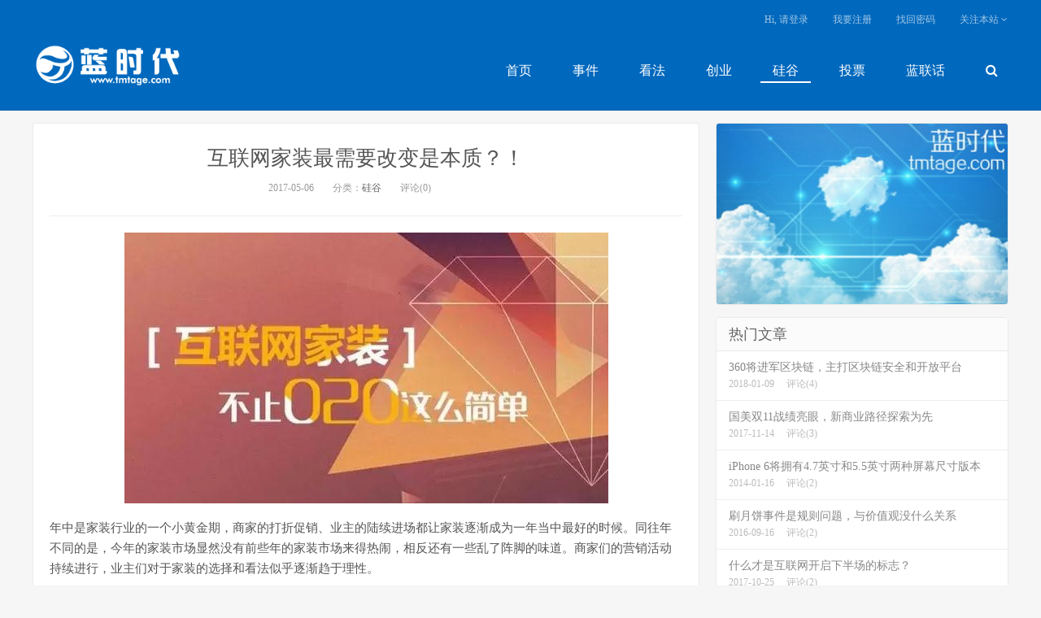

--- FILE ---
content_type: text/html; charset=UTF-8
request_url: http://www.tmtage.com/7680.html
body_size: 10905
content:
<!DOCTYPE HTML>
<html>
<head>
<meta charset="UTF-8">
<link rel="dns-prefetch" href="//apps.bdimg.com">
<meta http-equiv="X-UA-Compatible" content="IE=11,IE=10,IE=9,IE=8">
<meta name="viewport" content="width=device-width, initial-scale=1.0, user-scalable=0, minimum-scale=1.0, maximum-scale=1.0">
<meta name="apple-mobile-web-app-title" content="蓝时代">
<meta http-equiv="Cache-Control" content="no-siteapp">
<title>互联网家装最需要改变是本质？！-蓝时代</title>
<link rel='dns-prefetch' href='//www.tmtage.com' />
<link rel='dns-prefetch' href='//s.w.org' />
<link rel='stylesheet' id='_bootstrap-css'  href='http://www.tmtage.com/wp-content/themes/tmtage/css/bootstrap.min.css?ver=1.3' type='text/css' media='all' />
<link rel='stylesheet' id='_fontawesome-css'  href='http://www.tmtage.com/wp-content/themes/tmtage/css/font-awesome.min.css?ver=1.3' type='text/css' media='all' />
<link rel='stylesheet' id='_main-css'  href='http://www.tmtage.com/wp-content/themes/tmtage/css/main.css?ver=1.3' type='text/css' media='all' />
<script type='text/javascript' src='http://www.tmtage.com/wp-content/themes/tmtage/js/libs/jquery.min.js?ver=1.3'></script>
<script
	src="http://www.tmtage.com/wp-content/plugins/wp-tagcanvas/tagcanvas.js"
	type="text/javascript"></script>


	<script type="text/javascript">	var tcolor='#336699';	var olcolor='#ff00ff';	var reverse=true;	var speed=0.04;	var shape='sphere';	var weight_mode='size';	var weight_size=1.0;	var wcolor='#00ff00';	var weight_colour={0:'#00ff00', 0.33:'#229966',0.66:'#11cc33', 1:'#336699'}
function addLoadEvent(your_function) { if (window.attachEvent)
{window.attachEvent('onload', your_function);} else if
(window.addEventListener) {window.addEventListener('load',
your_function, false);} else {document.addEventListener('load',
your_function, false);} } function tagcloud_load() { try {
TagCanvas.maxSpeed = speed; TagCanvas.textColour = tcolor;
TagCanvas.outlineColour = olcolor; TagCanvas.reverse=true;
TagCanvas.shape=shape;
if((weight_mode=="size")||(weight_mode=="colour")||(weight_mode=="both")){
TagCanvas.weight=true; TagCanvas.weightMode=weight_mode;
TagCanvas.weightSize=weight_size;
TagCanvas.weightGradient=weight_colour; }
TagCanvas.Start('tag_canvas','tag_html5'); } catch(err) { } }


addLoadEvent(tagcloud_load);

</script>


<meta name="keywords" content="互联网家装, 硅谷">
<meta name="description" content="年中是家装行业的一个小黄金期，商家的打折促销、业主的陆续进场都让家装逐渐成为一年当中最好的时候。同往年不同的是，今年的家装市场显然没有前些年的家装市场来得热闹，相反还有一些乱了阵脚的味道。商家们的营销活动持续进行，业主们对于家装的选择和看法似乎逐渐趋于理性。 随着互联网家装热潮的逐渐退却，原本席卷线上和线下的营销大战和用户抢夺大战开始逐步回归到相对理性的状态">
<link rel="shortcut icon" href="http://www.tmtage.com/favicon.ico">
<!--[if lt IE 9]><script src="http://www.tmtage.com/wp-content/themes/tmtage/js/libs/html5.min.js"></script><![endif]-->
</head>
<body class="post-template-default single single-post postid-7680 single-format-standard comment-open site-layout-2">
<header class="header">
	<div class="container">
		<div class="logo"><a href="http://www.tmtage.com" title="蓝时代-最具视角的科技商业评论，不懈探索科技源动力"><img src="http://www.tmtage.com/wp-content/uploads/2018/03/wzllogo1.png">蓝时代</a></div>
		<ul class="site-nav site-navbar">
			<li><a href="http://www.tmtage.com/">首页</a></li>
<li><a href="http://www.tmtage.com/category/%e4%ba%8b%e4%bb%b6">事件</a></li>
<li><a href="http://www.tmtage.com/category/uncategorized">看法</a></li>
<li><a href="http://www.tmtage.com/category/%e5%88%9b%e4%b8%9a">创业</a></li>
<li class="current-post-ancestor current-menu-parent"><a href="http://www.tmtage.com/category/%e7%a1%85%e8%b0%b7">硅谷</a></li>
<li><a href="http://www.tmtage.com/%e6%8a%95%e7%a5%a8">投票</a></li>
<li><a href="http://www.tmtage.com/category/%e8%93%9d%e8%81%94%e8%af%9d">蓝联话</a></li>
							<li class="navto-search"><a href="javascript:;" class="search-show active"><i class="fa fa-search"></i></a></li>
					</ul>
		<div class="topbar">
			<ul class="site-nav topmenu">
											<li><a href="javascript:;" class="signin-loader">Hi, 请登录</a></li>
				<li><a href="javascript:;" class="signup-loader">我要注册</a></li>
				<li><a href="http://www.tmtage.com/user">找回密码</a></li>
											<li class="menusns">
					<a href="javascript:;">关注本站 <i class="fa fa-angle-down"></i></a>
					<ul class="sub-menu">
																																				<li><a target="_blank" href="http://www.tmtage.com/feed"><i class="fa fa-rss"></i> RSS订阅</a></li>					</ul>
				</li>
			</ul>

		</div>
		<i class="fa fa-bars m-icon-nav"></i>
	</div>
</header>
<div class="site-search">
	<div class="container">
		<form method="get" class="site-search-form" action="http://www.tmtage.com/" ><input class="search-input" name="s" type="text" placeholder="输入关键字" value=""><button class="search-btn" type="submit"><i class="fa fa-search"></i></button></form>	</div>
</div><section class="container">
	<div class="content-wrap">
	<div class="content">
				<header class="article-header">
			<h1 class="article-title"><a href="http://www.tmtage.com/7680.html">互联网家装最需要改变是本质？！</a></h1>
			<div class="article-meta">
				<span class="item">2017-05-06</span>
												<span class="item">分类：<a href="http://www.tmtage.com/category/%e7%a1%85%e8%b0%b7" rel="category tag">硅谷</a></span>
												<span class="item">评论(0)</span>
				<span class="item"></span>
			</div>
		</header>
		<article class="article-content">
						<p class="text" style="text-align: center;"><a href="http://www.tmtage.com/wp-content/uploads/2016/12/20161229hlwjz.jpg"><img class="alignnone size-full wp-image-5390" src="http://www.tmtage.com/wp-content/uploads/2016/12/20161229hlwjz.jpg" alt="互联网家装" width="595" height="333" srcset="http://www.tmtage.com/wp-content/uploads/2016/12/20161229hlwjz.jpg 595w, http://www.tmtage.com/wp-content/uploads/2016/12/20161229hlwjz-300x168.jpg 300w, http://www.tmtage.com/wp-content/uploads/2016/12/20161229hlwjz-220x123.jpg 220w" sizes="(max-width: 595px) 100vw, 595px" /></a></p>
<p class="text">年中是家装行业的一个小黄金期，商家的打折促销、业主的陆续进场都让家装逐渐成为一年当中最好的时候。同往年不同的是，今年的家装市场显然没有前些年的家装市场来得热闹，相反还有一些乱了阵脚的味道。商家们的营销活动持续进行，业主们对于家装的选择和看法似乎逐渐趋于理性。</p>
<p class="text">随着互联网家装热潮的逐渐退却，原本席卷线上和线下的营销大战和用户抢夺大战开始逐步回归到相对理性的状态。尽管“599”、“699”、“899”这样的价格营销依然在进行，但是商家们竞争的心气显然没有以前来得猛烈了。这种现象的出现与互联网家装热潮的退却以及房地产市场的低迷有着些许的关系，但是从本质上来看，则是用户对于家装逐步回归到一个相对理性的水平的体现。</p>
<p class="text">在那场以“互联网+”为主要特色的家装大战中，除了传统的以土巴兔、齐家网为代表的家装网站进场之外，以屋牛装饰、家装e站为代表传统家装公司转型成为互联网家装公司同样耀眼。一时间，互联网家装公司大有取代传统家装成为用户全新装修主流的趋势，一场有关新家装理念和手段的浪潮来临。</p>
<p class="text">尽管不同类型互联网家装公司的不断紧张让整个市场氛围活跃了不少，但是家装行业的本质却始终并没有发生显著的变化。很多原本在传统家装的陷阱之中挣扎着的人们依然在被这些痛点困扰，以提升用户体验为缘起的家装行业大战最终以一种来也匆匆，去也匆匆的状态草草收场。</p>
<p class="text"><strong>难以触达本质，互联网家装只能草草收场</strong></p>
<p class="text">按照正常的逻辑，互联网家装应当给人们带来一种全新的装修体验才对，用户从互联网家装当中获取到的体验应该由于传统家装才对。从测量到设计，从设计到施工，从施工到原材料，从原材料到装修效果……家装的每一个环节在经过互联网的改造之后应当发生翻天覆地的变化才对。但是，经过一圈的游走之后，人们发展互联网家装并没有带给他们太多改变，以往他们在装修的时候会遇到的痛点，在新的环境下依然会出现。</p>
<p class="text">互联网与家装两种元素难以融合让互联网家装始终都是一个貌合神离的概念。对标互联网时代下的产物，我们不难发展，O2O、共享经济、社交等领域都是借助互联网的力量产生了一个新的概念，在这个概念下产生了很多新的概念和新的思路。比如，共享经济产生了供方、平台、需求方；社交产生了基于社交的新事物，以社交网络、社交媒体、社交视频等概念为代表……以互联网技术为切入点的全新互联网概念是传统行业与互联网融合之后产生新概念的存在，并且让传统行业彻底摆脱了它们在人们头脑之中固有印象的概念。</p>
<p class="text">互联网家装则不是这样。尽管很多互联网技术的应用改变了很多的家装的流程和环节，但是这些应用仅仅只是从一个“+”的角度来进入的，其实质并没有任何改变。无论是利用APP实现的远程监工还是F2C工厂直供的模式，尽管这些环节加入了互联网的元素，但是其实质并没有任何改变，工程监督、原材料的供应的本质并没有任何改变。</p>
<p class="text">互联网与家装的这种结合的状态让他们无法真正发生“化学反应”，之后产生新的“物种”，仅仅只会从外部为家装行业的环节涂抹上互联网的“外衣”，这种方式和逻辑注定了互联网家装公司只能是一个不伦不类的存在。</p>
<p class="text">用户体验至上的互联网产品在互联网家装之中并未淋漓尽致地发挥。我们知道，用户至上是互联网的一个鲜明特点。从谷歌到Facebook，从腾讯到阿里巴巴，从苹果到亚马逊……这些鼎鼎有名的互联网公司始终都会将用户看做是一些创新的缘起和企业不断前行的关键。</p>
<p class="text">以用户为上帝让这些公司获得了源源不断的创新能量，获得了各式各样的创新灵感，但是互联网家装尽管将用户体验看做是与传统家装进行竞争的关键点。但是在提升用户体验的道路上，互联网家装公司显然没有纯粹的互联网公司来得彻底和猛烈。</p>
<p class="text">以互联网家装当中的F2C的供应链模式为例，按照基本逻辑，这种原材料供应的模式应当极大地提升原材料的生产、供应、使用效率才对，而在实际的工作当中，这种原材料的供应方式并没有真正改变家装行业原材料供应的现状，甚至一些业主依然需要借助传统的原材料供应模式。借助新的方式无法成行，老的原材料供应又无法及时跟上，导致很多业主陷入到了新的更大的陷阱之中，用户体验非但没有提升，反而下降了不少。这种以用户体验为缘起，其实质并没有给互联网家装带来任何改变的做法显然无法让互联网家装最终被用户接受，迫切需要新的变革出现。</p>
<p class="text">互联网技术的应用在互联网家装身上遭遇到了前所未有的困境。平台的搭建、资源的整合、方式的改变都是互联网技术为传统行业带来的新变化，这些改变在为传统行业带来新的变化的同时，同样通过这些改变获得了新的发展力量。通过平台的搭建，平台型的互联网公司聚集了丰富的用户流量；通过资源的整合，复合型的互联网公司大大提升了资源利用的效率；方式的改变则让新概念的互联网公司找到了新的增长点……互联网技术在不同类型公司身上的应用成功的案例并没有真正让互联网家装公司获益，相反一些互联网技术的应用在家装行业上的应用还让家装行业效率出现了下降的情况。</p>
<p class="text">以云端设计为例，很多互联网家装公司为了提升设计效率，将不同用户的需求进行了整合，将成千上万种不同风格的设计方案整合成为某几种设计方案，他们试图通过这样的整合来提升设计的效率，再根据用户的需求进行个性化的修改。然而，在实际的操作过程中，很多用户的个性化需求大大超出了他们当初预计的状态，甚至出现了设计部员工为了满足不同用户的需求而不断加班的情况。</p>
<p class="text">互联网资源整合的技术显然在互联网家装身上并没有达到实现资源整合的作用，而是对于家装行业的效率还有下降的情况，在这样一种情况下，如果我们还借助互联网技术优化和提升家装效率，显然将会起到事倍功半的效果。</p>
<p class="text">互联网家装之所以会出现这样的困境，其中一个很重要的原因就在于他们没有真正触达家装行业的本质，尽管互联网技术应用到了家装行业的每一个环节，尽管互联网元渗透到了每一个领域，但是家装行业的本质并没有产生根本变化。这就导致了很多互联网家装公司只能草草收场，一场以颠覆传统家装为终极目标的互联网家装革命终告结束。</p>
<p class="text"><strong>改版底层逻辑，互联网家装才能真正实现</strong></p>
<p class="text">互联网家装公司从根本上改变人们的装修痛点，为家装行业找到未来正确的发展道路，很重要的一点就是要从本质着手，通过底层逻辑的改造获得新的发展思路，给用户带来真实体验的提升，最终才能彻底改变家装行业在人们头脑之中形成的固定印象。</p>
<p class="text">以整装为终极目标，减少不同家装环节的相互影响。我们看到，当前互联网家装公司之所以会存在如此多的问题，其中一个很重要的原因就在于家装流程的每一个环节无法真正衔接造成的。这种情况的存在导致家装行业的效率并没有太多的的提升，家装环节之间的相互影响所导致的效率低下的现象依然存在。</p>
<p class="text">出现这种情况的主要原因就在于，互联网家装公司依然将设计、施工、原材料等诸多环节看做一个独立的单元来看待。这种将家装公司分解成为不同环节的做法其实是对互联网家装的一种严重误解，我们看到互联网衍生出来的诸多新产品之所以能够提升效率，其中一个很大的原因就是他们将传统行业的不同环节进行了整合，从而缩短了彼此之间的时间界限，减少了不同环节之间的隔阂，最终实现了提升效率的目的。</p>
<p class="text">互联网家装也是如此。我们可以将一个装修项目看做是一个整体性的工程。每一个工程都是一个云端的中心，通过这个云端中心对家装行业的每一个环节进行有效控制。设计、施工、原材料只是这个云端中心的组成元素，它们之间可以相互转化，设计和原材料可以成为施工环节的元素，施工和原材料可以为设计提供参考，设计和施工可以为原材料生产提供大数据等方面的数据支撑。这种将装修环节的看做是一个整体的做法可以从装修本质上改变人们对于传统家装的看法，真正将装修看做是的整体性存在。这种理念的转变能够真正减少装修环节之间的影响，让装修效率得到极大提升。</p>
<p class="text">技术与家装环节之间不是简单相加的关系，而是一个融合的关系。当前互联网家装公司之所以饱受质疑，其中一个很大的原因就在于很多互联网家装公司仅仅只是将互联网的技术强制与家装联系在一起，这种简单的相加显然无法真正实现家装效率的提升。只有将技术与家装环节产生融合才能真正让互联网家装的每一个环节改头换面，变成一个新的存在。</p>
<p class="text">技术与环节实现了融合，家装的不同环节变成了不同的个体，这些个体之间不再是一个个独立的存在而是变成了一个有机的整体，在这个有机的整体里，元素之间的自由流动让家装各个环节之间的壁垒以及环节内的壁垒发生了本质性的变化，这些变化让家装最终成为一个新的事物，新的存在。</p>
<p class="text">比如，我们通过APP将工程监控看做是一个原材料供应的一个环节，通过现场的监控，我们能够知道到底需要多少原材料才能保证装修的顺利实现，这种数据可以直接提供给原材料的供应商，让原材料的供应商能够通过及时的原材料供应提升装修效率。</p>
<p class="text">不是简单相加，而是真正的融合，融合之后不同的环节之间实现了有机的联通，通过这种联通，我们找到了不同环节的结合点，这些结合点最终让互联网家装演变成为一个新生物种。</p>
<p class="text">互联网家装不是家装，而是一种需求满足的过程。互联网家装之所以会出现这样的困境，其中一个很重要的就在于我们仅仅只是将互联网家装看做是家装而已。这种看法导致我们会将家装依然看做是家装，用户的需求并没有真正得到满足。</p>
<p class="text">其实，很多的互联网产品的出现就是在满足用户的不同需求，通过满足不同的用户需求，找到了市场，获得了发展。互联网家装同样如此，我们应当将满足用户的不同需求看做是一个不断获取新的发展思路和创新源泉的存在。通过满足用户不同需求，找到互联网家装与用户需求的最佳结合点，通过满足用户需求来开发互联网家装产品。</p>
<p class="text">现在的互联网家装只是将其看做一个产业，并不没有从用户需求上着手进行，这显然无法最终让用户埋单。只有将互联网家装看做是一个满足用户需求的过程，我们才能真正找到与用户需求的结合点，通过满足用户需求提升用户体验，从而实现提升用户体验的目的。</p>
<p class="text">互联网家装之所以并没有达到人们的预期，其中一个很大的原因就在于它的本质并没有发生根本变化。未来互联网家装想要获得更大的发展，必须彻底将互联网家装看做是一个新生的存在。通过将这个存在持续进行根本性变化，互联网家装才能真正为用户带来新体验，互联网家装才能脱离当前被误认为家装的现实。</p>
<p class="text"><strong>【作者：孟永辉，资深撰稿人，媒体人，专栏作者。微信公众号：孟老狮】</strong></p>
<p class="post-copyright">声明：本文内容和图片仅代表作者观点，不代表蓝时代网立场。<a href="http://www.tmtage.com">蓝时代</a> &raquo; <a href="http://www.tmtage.com/7680.html">互联网家装最需要改变是本质？！</a></p>		</article>
								<div class="action-share bdsharebuttonbox">
			<span>分享到：</span><a class="bds_qzone" data-cmd="qzone"></a><a class="bds_tsina" data-cmd="tsina"></a><a class="bds_weixin" data-cmd="weixin"></a><a class="bds_tqq" data-cmd="tqq"></a><a class="bds_sqq" data-cmd="sqq"></a><a class="bds_bdhome" data-cmd="bdhome"></a><a class="bds_tqf" data-cmd="tqf"></a><a class="bds_renren" data-cmd="renren"></a><a class="bds_diandian" data-cmd="diandian"></a><a class="bds_youdao" data-cmd="youdao"></a><a class="bds_ty" data-cmd="ty"></a><a class="bds_kaixin001" data-cmd="kaixin001"></a><a class="bds_taobao" data-cmd="taobao"></a><a class="bds_douban" data-cmd="douban"></a><a class="bds_fbook" data-cmd="fbook"></a><a class="bds_twi" data-cmd="twi"></a><a class="bds_mail" data-cmd="mail"></a><a class="bds_copy" data-cmd="copy"></a><a class="bds_more" data-cmd="more">更多</a> <span>(</span><a class="bds_count" data-cmd="count"></a><span>)</span>		</div>
		<div class="article-tags">标签：<a href="http://www.tmtage.com/tag/%e4%ba%92%e8%81%94%e7%bd%91%e5%ae%b6%e8%a3%85" rel="tag">互联网家装</a></div>
				<div class="relates"><div class="title"><h3>相关推荐</h3></div><ul><li><a href="http://www.tmtage.com/10276.html">资本无力，万亿互联网家装该往何处去</a></li><li><a href="http://www.tmtage.com/10133.html">互联网家装的“必然”是什么？</a></li><li><a href="http://www.tmtage.com/9870.html">怀疑、逃离增加：互联网家装全新时代终将开启</a></li><li><a href="http://www.tmtage.com/9841.html">突破口：互联网家装发展的全新阶梯</a></li><li><a href="http://www.tmtage.com/9521.html">曾鸣说的S2B模式是互联网家装未来的发展方向</a></li><li><a href="http://www.tmtage.com/9498.html">试探与突破：互联网家装的新探索已经开始</a></li><li><a href="http://www.tmtage.com/9386.html">互联网家装仅是开始，本质改变仍需时机</a></li><li><a href="http://www.tmtage.com/8556.html">阿里、京东入局，新零售时代互联网家装如何蜕变</a></li></ul></div>				<div class="title" id="comments">
	<h3>评论 <small>抢沙发</small></h3>
</div>
<div id="respond" class="no_webshot">
		
	<form action="http://www.tmtage.com/wp-comments-post.php" method="post" id="commentform">
		<div class="comt">
			<div class="comt-title">
				<img data-src="https://secure.gravatar.com/avatar/" class="avatar avatar-100" height="100" width="100">				<p><a id="cancel-comment-reply-link" href="javascript:;">取消</a></p>
			</div>
			<div class="comt-box">
				<textarea placeholder="你的评论可以一针见血" class="input-block-level comt-area" name="comment" id="comment" cols="100%" rows="3" tabindex="1" onkeydown="if(event.ctrlKey&amp;&amp;event.keyCode==13){document.getElementById('submit').click();return false};"></textarea>
				<div class="comt-ctrl">
					<div class="comt-tips"><input type='hidden' name='comment_post_ID' value='7680' id='comment_post_ID' />
<input type='hidden' name='comment_parent' id='comment_parent' value='0' />
<p style="display: none;"><input type="hidden" id="akismet_comment_nonce" name="akismet_comment_nonce" value="faf6b0d999" /></p><label for="comment_mail_notify" class="checkbox inline hide" style="padding-top:0"><input type="checkbox" name="comment_mail_notify" id="comment_mail_notify" value="comment_mail_notify" checked="checked"/>有人回复时邮件通知我</label><p style="display: none;"><input type="hidden" id="ak_js" name="ak_js" value="165"/></p></div>
					<button type="submit" name="submit" id="submit" tabindex="5">提交评论</button>
					<!-- <span data-type="comment-insert-smilie" class="muted comt-smilie"><i class="icon-thumbs-up icon12"></i> 表情</span> -->
				</div>
			</div>

												<div class="comt-comterinfo" id="comment-author-info" >
						<ul>
							<li class="form-inline"><label class="hide" for="author">昵称</label><input class="ipt" type="text" name="author" id="author" value="" tabindex="2" placeholder="昵称"><span class="text-muted">昵称 (必填)</span></li>
							<li class="form-inline"><label class="hide" for="email">邮箱</label><input class="ipt" type="text" name="email" id="email" value="" tabindex="3" placeholder="邮箱"><span class="text-muted">邮箱 (必填)</span></li>
							<li class="form-inline"><label class="hide" for="url">网址</label><input class="ipt" type="text" name="url" id="url" value="" tabindex="4" placeholder="网址"><span class="text-muted">网址</span></li>
						</ul>
					</div>
									</div>

	</form>
	</div>
	</div>
	</div>
	<aside class="sidebar">
<div class="widget widget_ui_ads"><div class="item"><a href="http://www.tmtage.com"><img src="http://www.tmtage.com/wp-content/uploads/2016/02/10285001566-2.jpg"></a></div></div><div class="widget widget_ui_posts"><h3>热门文章</h3><ul class="nopic"><li><a href="http://www.tmtage.com/11500.html"><span class="text">360将进军区块链，主打区块链安全和开放平台</span><span class="muted">2018-01-09</span><span class="muted">评论(4)</span></a></li>
<li><a href="http://www.tmtage.com/10771.html"><span class="text">国美双11战绩亮眼，新商业路径探索为先</span><span class="muted">2017-11-14</span><span class="muted">评论(3)</span></a></li>
<li><a href="http://www.tmtage.com/210.html"><span class="text">iPhone 6将拥有4.7英寸和5.5英寸两种屏幕尺寸版本</span><span class="muted">2014-01-16</span><span class="muted">评论(2)</span></a></li>
<li><a href="http://www.tmtage.com/3700.html"><span class="text">刷月饼事件是规则问题，与价值观没什么关系</span><span class="muted">2016-09-16</span><span class="muted">评论(2)</span></a></li>
<li><a href="http://www.tmtage.com/10497.html"><span class="text">什么才是互联网开启下半场的标志？</span><span class="muted">2017-10-25</span><span class="muted">评论(2)</span></a></li>
<li><a href="http://www.tmtage.com/6745.html"><span class="text">共享单车还未盈利 共享汽车会火吗？</span><span class="muted">2017-03-19</span><span class="muted">评论(2)</span></a></li>
</ul></div></aside></section>

	
<base target=”_blank” />
	
<footer class="footer">
	
<style>
	
.links a{padding:0 5px;}
	
.links li{display: inline-block;padding: 0 5px;text-decoration: none;list-style-type:none;line-height: 30px;}
	
</style>

	<div class="container">

	<div class="links">

	<ul>友情链接 :
	
	 <li><a href="http://tech.163.com/" target="_blank">网易科技</a></li>
<li><a href="http://down1.tech.sina.com.cn/" target="_blank">新浪科技</a></li>
<li><a href="http://tech.qq.com/" target="_blank">腾讯科技</a></li>
<li><a href="http://baijia.baidu.com/" target="_blank">百度百家</a></li>
<li><a href="http://www.cokeji.com" target="_blank">酷科技</a></li>
<li><a href="http://it.sohu.com/" rel="me" target="_blank">搜狐科技</a></li>
</ul>	</div>

	   <div class="fcode">
	
	       	
	   </div>

	   <p>&copy; 2026 <a href="http://www.tmtage.com">蓝时代</a> &nbsp; <a href="https://beian.miit.gov.cn/" target="_blank">京ICP备13050813号-1</a> </p>

	<script>
var _hmt = _hmt || [];
(function() {
  var hm = document.createElement("script");
  hm.src = "//hm.baidu.com/hm.js?cb75b0507b3dbc1c74bcda57f6a3635a";
  var s = document.getElementsByTagName("script")[0]; 
  s.parentNode.insertBefore(hm, s);
})();
</script>
	</div>
	
</footer>
	
	
					
<script>


window.jsui={

    www: 'http://www.tmtage.com',
	
    uri: 'http://www.tmtage.com/wp-content/themes/tmtage',
	
    ver: '1.3',	
	
	roll: ["1","2"],

    ajaxpager: '0',

    url_rp: 'http://www.tmtage.com/user'
};

</script>

<script type='text/javascript' src='http://www.tmtage.com/wp-content/themes/tmtage/js/libs/bootstrap.min.js?ver=1.3'></script>
<script type='text/javascript' src='http://www.tmtage.com/wp-content/themes/tmtage/js/loader.js?ver=1.3'></script>
<script async="async" type='text/javascript' src='http://www.tmtage.com/wp-content/plugins/akismet/_inc/form.js?ver=4.1.1'></script>

</body>

</html>